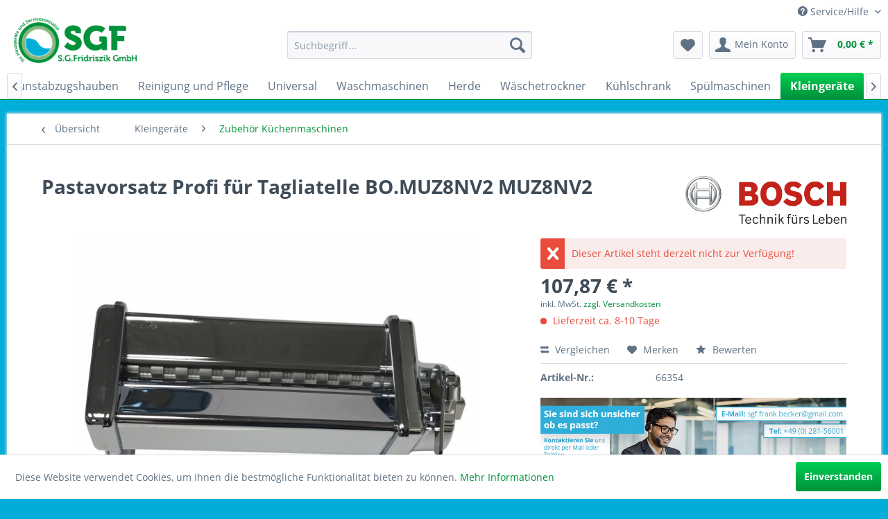

--- FILE ---
content_type: text/html; charset=UTF-8
request_url: https://www.ersatzteilhimmel.de/kleingeraete/zubehoer-kuechenmaschinen/18416/pastavorsatz-profi-fuer-tagliatelle-bo.muz8nv2-muz8nv2
body_size: 13283
content:
<!DOCTYPE html>
<html class="no-js" lang="de" itemscope="itemscope" itemtype="http://schema.org/WebPage">
<head>
<meta charset="utf-8">
<meta name="author" content="" />
<meta name="robots" content="index,follow" />
<meta name="revisit-after" content="15 days" />
<meta name="keywords" content="pastavorsatz profi fuer tagliatelle bo muz8nv2 " />
<meta name="description" content="Vorsatz für Pasta Tagliatelle für die Küchenmaschine passend für Bosch Siemens Constructa" />
<meta property="og:type" content="product" />
<meta property="og:site_name" content="Ersatzteilhimmel" />
<meta property="og:url" content="https://www.ersatzteilhimmel.de/kleingeraete/zubehoer-kuechenmaschinen/18416/pastavorsatz-profi-fuer-tagliatelle-bo.muz8nv2-muz8nv2" />
<meta property="og:title" content="Pastavorsatz Profi für Tagliatelle BO.MUZ8NV2 MUZ8NV2" />
<meta property="og:description" content="von Bosch Nr.: MUZ8NV2 EAN:    Pastavorsatz Tagliatelle MUZ8NV2" />
<meta property="og:image" content="https://www.ersatzteilhimmel.de/media/image/2f/ef/2a/_tmp_66354_0_22092021170903.jpg" />
<meta property="product:brand" content="Bosch" />
<meta property="product:price" content="107,87" />
<meta property="product:product_link" content="https://www.ersatzteilhimmel.de/kleingeraete/zubehoer-kuechenmaschinen/18416/pastavorsatz-profi-fuer-tagliatelle-bo.muz8nv2-muz8nv2" />
<meta name="twitter:card" content="product" />
<meta name="twitter:site" content="Ersatzteilhimmel" />
<meta name="twitter:title" content="Pastavorsatz Profi für Tagliatelle BO.MUZ8NV2 MUZ8NV2" />
<meta name="twitter:description" content="von Bosch Nr.: MUZ8NV2 EAN:    Pastavorsatz Tagliatelle MUZ8NV2" />
<meta name="twitter:image" content="https://www.ersatzteilhimmel.de/media/image/2f/ef/2a/_tmp_66354_0_22092021170903.jpg" />
<meta itemprop="copyrightHolder" content="Ersatzteilhimmel" />
<meta itemprop="copyrightYear" content="2014" />
<meta itemprop="isFamilyFriendly" content="True" />
<meta itemprop="image" content="https://www.ersatzteilhimmel.de/media/image/fa/d4/4f/Logo_Fridriszik_rgb_72dpi_rz.png" />
<meta name="viewport" content="width=device-width, initial-scale=1.0">
<meta name="mobile-web-app-capable" content="yes">
<meta name="apple-mobile-web-app-title" content="Ersatzteilhimmel">
<meta name="apple-mobile-web-app-capable" content="yes">
<meta name="apple-mobile-web-app-status-bar-style" content="default">
<link rel="apple-touch-icon-precomposed" href="/themes/Frontend/Responsive/frontend/_public/src/img/apple-touch-icon-precomposed.png">
<link rel="shortcut icon" href="https://www.ersatzteilhimmel.de/media/image/fa/d4/4f/Logo_Fridriszik_rgb_72dpi_rz.png">
<meta name="msapplication-navbutton-color" content="#00913a" />
<meta name="application-name" content="Ersatzteilhimmel" />
<meta name="msapplication-starturl" content="https://www.ersatzteilhimmel.de/" />
<meta name="msapplication-window" content="width=1024;height=768" />
<meta name="msapplication-TileImage" content="/themes/Frontend/Responsive/frontend/_public/src/img/win-tile-image.png">
<meta name="msapplication-TileColor" content="#00913a">
<meta name="theme-color" content="#00913a" />
<link rel="canonical" href="https://www.ersatzteilhimmel.de/kleingeraete/zubehoer-kuechenmaschinen/18416/pastavorsatz-profi-fuer-tagliatelle-bo.muz8nv2-muz8nv2" />
<title itemprop="name">Pastavorsatz für Tagliatelle für Küchenmaschine passend für Bosch Siemens  | Ersatzteilhimmel</title>
<link href="/web/cache/1715779855_143f18f2fd66493cbd1dd4d38ec81edc.css" media="all" rel="stylesheet" type="text/css" />
<style>
.header-main .logo-main .logo--link {
height: 5rem !important;
margin-top: -20px;
}
@media (max-width: 800px) {
.header-main .logo-main .logo--link {
height: 3rem !important;
margin-top: -5px;
}
}
</style>
<meta name="google-site-verification" content="fzqYyyc0sEHnH05qi3UD2kUOxut2AXi4Rf_k24jkxkA" />
<script>
dataLayer = [{"pageTitle":"Pastavorsatz f\u00fcr Tagliatelle f\u00fcr K\u00fcchenmaschine passend f\u00fcr Bosch Siemens  | Ersatzteilhimmel","pageCategory":"Detail","pageSubCategory":"","pageCategoryID":617,"productCategoryPath":"Kleinger\u00e4te\/Zubeh\u00f6r K\u00fcchenmaschinen","pageSubCategoryID":"","pageCountryCode":"de_DE","pageLanguageCode":"de","pageVersion":1,"pageTestVariation":"1","pageValue":1,"pageAttributes":"1","productID":18416,"productStyleID":"","productEAN":"","productName":"Pastavorsatz Profi f\u00fcr Tagliatelle BO.MUZ8NV2 MUZ8NV2","productPrice":"107.87","productCategory":"Zubeh\u00f6r K\u00fcchenmaschinen","productCurrency":"EUR","productColor":"","productRealColor":"","visitorId":"","visitorLoginState":"Logged Out","visitorType":"NOT LOGGED IN","visitorDemographicInfo":"","visitorSocialConnections":"","visitorLifetimeValue":0,"visitorExistingCustomer":"No","productSku":"66354"}];
var google_tag_params = {ecomm_pagetype:"product",ecomm_pcat:["Zubeh\u00f6r K\u00fcchenmaschinen"],ecomm_prodid:"66354",ecomm_pname:"Pastavorsatz Profi f\u00fcr Tagliatelle BO.MUZ8NV2 MUZ8NV2",ecomm_pvalue:107.87,ecomm_totalvalue:107.87}
dataLayer.push ({
'event':'remarketingTriggered',
'google_tag_params': window.google_tag_params
});
dataLayer.push (
{"ecommerce":{"currencyCode":"EUR","detail":{"products":[{"name":"Pastavorsatz Profi f\u00fcr Tagliatelle BO.MUZ8NV2 MUZ8NV2","id":"66354","price":107.87,"brand":"Bosch","category":"Zubeh\u00f6r K\u00fcchenmaschinen"}]},"impressions":[]}}
);
</script>                <script>(function(w,d,s,l,i){w[l]=w[l]||[];w[l].push({'gtm.start':
new Date().getTime(),event:'gtm.js'});var f=d.getElementsByTagName(s)[0],
j=d.createElement(s),dl=l!='dataLayer'?'&l='+l:'';j.async=true;j.src=
'//www.googletagmanager.com/gtm.js?id='+i+dl;f.parentNode.insertBefore(j,f);
})(window,document,'script','dataLayer','GTM-T3M6VGJJ');</script>
</head>
<body class="is--ctl-detail is--act-index gtm-enhanced-ecommerce-active" >
<noscript>
<iframe src="//www.googletagmanager.com/ns.html?id=GTM-T3M6VGJJ"
height="0"
width="0"
style="display:none;visibility:hidden">
</iframe>
</noscript>
<div class="page-wrap">
<noscript class="noscript-main">
<div class="alert is--warning">
<div class="alert--icon">
<i class="icon--element icon--warning"></i>
</div>
<div class="alert--content">
Um Ersatzteilhimmel in vollem Umfang nutzen zu k&ouml;nnen, empfehlen wir Ihnen Javascript in Ihrem Browser zu aktiveren.
</div>
</div>
</noscript>
<header class="header-main">
<div class="top-bar">
<div class="container block-group">
<nav class="top-bar--navigation block" role="menubar">

    



    

<div class="navigation--entry entry--compare is--hidden" role="menuitem" aria-haspopup="true" data-drop-down-menu="true">
    

</div>
<div class="navigation--entry entry--service has--drop-down" role="menuitem" aria-haspopup="true" data-drop-down-menu="true">
<i class="icon--service"></i> Service/Hilfe
<ul class="service--list is--rounded" role="menu">
<li class="service--entry" role="menuitem">
<a class="service--link" href="https://www.ersatzteilhimmel.de/versand-und-zahlungsbedingungen" title="Versand und Zahlungsbedingungen" >
Versand und Zahlungsbedingungen
</a>
</li>
<li class="service--entry" role="menuitem">
<a class="service--link" href="https://www.ersatzteilhimmel.de/widerrufsrecht" title="Widerrufsrecht" >
Widerrufsrecht
</a>
</li>
<li class="service--entry" role="menuitem">
<a class="service--link" href="https://www.ersatzteilhimmel.de/datenschutz" title="Datenschutz" >
Datenschutz
</a>
</li>
<li class="service--entry" role="menuitem">
<a class="service--link" href="https://www.ersatzteilhimmel.de/agb" title="AGB" >
AGB
</a>
</li>
<li class="service--entry" role="menuitem">
<a class="service--link" href="https://www.ersatzteilhimmel.de/impressum" title="Impressum" >
Impressum
</a>
</li>
</ul>
</div>
</nav>
</div>
</div>
<div class="container header--navigation">
<div class="logo-main block-group" role="banner">
<div class="logo--shop block">
<a class="logo--link" href="https://www.ersatzteilhimmel.de/" title="Ersatzteilhimmel - zur Startseite wechseln">
<picture>
<source srcset="https://www.ersatzteilhimmel.de/media/image/fa/d4/4f/Logo_Fridriszik_rgb_72dpi_rz.png" media="(min-width: 78.75em)">
<source srcset="https://www.ersatzteilhimmel.de/media/image/fa/d4/4f/Logo_Fridriszik_rgb_72dpi_rz.png" media="(min-width: 64em)">
<source srcset="https://www.ersatzteilhimmel.de/media/image/fa/d4/4f/Logo_Fridriszik_rgb_72dpi_rz.png" media="(min-width: 48em)">
<img srcset="https://www.ersatzteilhimmel.de/media/image/fa/d4/4f/Logo_Fridriszik_rgb_72dpi_rz.png" alt="Ersatzteilhimmel - zur Startseite wechseln" />
</picture>
</a>
</div>
</div>
<nav class="shop--navigation block-group">
<ul class="navigation--list block-group" role="menubar">
<li class="navigation--entry entry--menu-left" role="menuitem">
<a class="entry--link entry--trigger btn is--icon-left" href="#offcanvas--left" data-offcanvas="true" data-offCanvasSelector=".sidebar-main">
<i class="icon--menu"></i> Menü
</a>
</li>
<li class="navigation--entry entry--search" role="menuitem" data-search="true" aria-haspopup="true" data-minLength="3">
<a class="btn entry--link entry--trigger" href="#show-hide--search" title="Suche anzeigen / schließen">
<i class="icon--search"></i>
<span class="search--display">Suchen</span>
</a>
<form action="/search" method="get" class="main-search--form">
<input type="search" name="sSearch" class="main-search--field" autocomplete="off" autocapitalize="off" placeholder="Suchbegriff..." maxlength="30"  />
<button type="submit" class="main-search--button">
<i class="icon--search"></i>
<span class="main-search--text">Suchen</span>
</button>
<div class="form--ajax-loader">&nbsp;</div>
</form>
<div class="main-search--results"></div>
</li>

    <li class="navigation--entry entry--notepad" role="menuitem">
        
        <a href="https://www.ersatzteilhimmel.de/note" title="Merkzettel" class="btn">
            <i class="icon--heart"></i>
                    </a>
    </li>




    <li class="navigation--entry entry--account with-slt"
        role="menuitem"
        data-offcanvas="true"
        data-offCanvasSelector=".account--dropdown-navigation">
        
            <a href="https://www.ersatzteilhimmel.de/account"
               title="Mein Konto"
               class="btn is--icon-left entry--link account--link">
                <i class="icon--account"></i>
                                    <span class="account--display">
                        Mein Konto
                    </span>
                            </a>
        

                    
                <div class="account--dropdown-navigation">

                    
                        <div class="navigation--smartphone">
                            <div class="entry--close-off-canvas">
                                <a href="#close-account-menu"
                                   class="account--close-off-canvas"
                                   title="Menü schließen">
                                    Menü schließen <i class="icon--arrow-right"></i>
                                </a>
                            </div>
                        </div>
                    

                    
                            <div class="account--menu is--rounded is--personalized">
        
                            
                
                                            <span class="navigation--headline">
                            Mein Konto
                        </span>
                                    

                
                <div class="account--menu-container">

                    
                        
                        <ul class="sidebar--navigation navigation--list is--level0 show--active-items">
                            
                                
                                
                                    
                                                                                    <li class="navigation--entry">
                                                <span class="navigation--signin">
                                                    <a href="https://www.ersatzteilhimmel.de/account#hide-registration"
                                                       class="blocked--link btn is--primary navigation--signin-btn"
                                                       data-collapseTarget="#registration"
                                                       data-action="close">
                                                        Anmelden
                                                    </a>
                                                    <span class="navigation--register">
                                                        oder
                                                        <a href="https://www.ersatzteilhimmel.de/account#show-registration"
                                                           class="blocked--link"
                                                           data-collapseTarget="#registration"
                                                           data-action="open">
                                                            registrieren
                                                        </a>
                                                    </span>
                                                </span>
                                            </li>
                                                                            

                                    
                                        <li class="navigation--entry">
                                            <a href="https://www.ersatzteilhimmel.de/account" title="Übersicht" class="navigation--link">
                                                Übersicht
                                            </a>
                                        </li>
                                    
                                

                                
                                
                                    <li class="navigation--entry">
                                        <a href="https://www.ersatzteilhimmel.de/account/profile" title="Persönliche Daten" class="navigation--link" rel="nofollow">
                                            Persönliche Daten
                                        </a>
                                    </li>
                                

                                
                                
                                                                            
                                            <li class="navigation--entry">
                                                <a href="https://www.ersatzteilhimmel.de/address/index/sidebar/" title="Adressen" class="navigation--link" rel="nofollow">
                                                    Adressen
                                                </a>
                                            </li>
                                        
                                                                    

                                
                                
                                    <li class="navigation--entry">
                                        <a href="https://www.ersatzteilhimmel.de/account/payment" title="Zahlungsarten" class="navigation--link" rel="nofollow">
                                            Zahlungsarten
                                        </a>
                                    </li>
                                

                                
                                
                                    <li class="navigation--entry">
                                        <a href="https://www.ersatzteilhimmel.de/account/orders" title="Bestellungen" class="navigation--link" rel="nofollow">
                                            Bestellungen
                                        </a>
                                    </li>
                                

                                
                                
                                                                            <li class="navigation--entry">
                                            <a href="https://www.ersatzteilhimmel.de/account/downloads" title="Sofortdownloads" class="navigation--link" rel="nofollow">
                                                Sofortdownloads
                                            </a>
                                        </li>
                                                                    

                                
                                
                                    <li class="navigation--entry">
                                        <a href="https://www.ersatzteilhimmel.de/note" title="Merkzettel" class="navigation--link" rel="nofollow">
                                            Merkzettel
                                        </a>
                                    </li>
                                

                                
                                
                                                                    

                                
                                
                                                                    
                            
                        </ul>
                    
                </div>
                    
    </div>
                    
                </div>
            
            </li>




    <li class="navigation--entry entry--cart" role="menuitem">
        
        <a class="btn is--icon-left cart--link" href="https://www.ersatzteilhimmel.de/checkout/cart" title="Warenkorb">
            <span class="cart--display">
                                    Warenkorb
                            </span>

            <span class="badge is--primary is--minimal cart--quantity is--hidden">0</span>

            <i class="icon--basket"></i>

            <span class="cart--amount">
                0,00&nbsp;&euro; *
            </span>
        </a>
        <div class="ajax-loader">&nbsp;</div>
    </li>



</ul>
</nav>
<div class="container--ajax-cart" data-collapse-cart="true" data-displayMode="offcanvas"></div>
</div>
</header>
<nav class="navigation-main">
<div class="container" data-menu-scroller="true" data-listSelector=".navigation--list.container" data-viewPortSelector=".navigation--list-wrapper">
<div class="navigation--list-wrapper">
<ul class="navigation--list container" role="menubar" itemscope="itemscope" itemtype="http://schema.org/SiteNavigationElement">
<li class="navigation--entry is--home" role="menuitem"><a class="navigation--link is--first" href="https://www.ersatzteilhimmel.de/" title="Home" itemprop="url"><span itemprop="name">Home</span></a></li><li class="navigation--entry" role="menuitem"><a class="navigation--link" href="https://www.ersatzteilhimmel.de/ceranfelderinduktionskochfelder/" title="Ceranfelder/Induktionskochfelder" itemprop="url"><span itemprop="name">Ceranfelder/Induktionskochfelder</span></a></li><li class="navigation--entry" role="menuitem"><a class="navigation--link" href="https://www.ersatzteilhimmel.de/dunstabzugshauben/" title="Dunstabzugshauben" itemprop="url"><span itemprop="name">Dunstabzugshauben</span></a></li><li class="navigation--entry" role="menuitem"><a class="navigation--link" href="https://www.ersatzteilhimmel.de/reinigung-und-pflege/" title="Reinigung und Pflege" itemprop="url"><span itemprop="name">Reinigung und Pflege</span></a></li><li class="navigation--entry" role="menuitem"><a class="navigation--link" href="https://www.ersatzteilhimmel.de/cat/index/sCategory/413" title="Universal" itemprop="url"><span itemprop="name">Universal</span></a></li><li class="navigation--entry" role="menuitem"><a class="navigation--link" href="https://www.ersatzteilhimmel.de/waschmaschinen/" title="Waschmaschinen" itemprop="url"><span itemprop="name">Waschmaschinen</span></a></li><li class="navigation--entry" role="menuitem"><a class="navigation--link" href="https://www.ersatzteilhimmel.de/herde/" title="Herde" itemprop="url"><span itemprop="name">Herde</span></a></li><li class="navigation--entry" role="menuitem"><a class="navigation--link" href="https://www.ersatzteilhimmel.de/waeschetrockner/" title="Wäschetrockner" itemprop="url"><span itemprop="name">Wäschetrockner</span></a></li><li class="navigation--entry" role="menuitem"><a class="navigation--link" href="https://www.ersatzteilhimmel.de/kuehlschrank/" title="Kühlschrank" itemprop="url"><span itemprop="name">Kühlschrank</span></a></li><li class="navigation--entry" role="menuitem"><a class="navigation--link" href="https://www.ersatzteilhimmel.de/spuelmaschinen/" title="Spülmaschinen" itemprop="url"><span itemprop="name">Spülmaschinen</span></a></li><li class="navigation--entry is--active" role="menuitem"><a class="navigation--link is--active" href="https://www.ersatzteilhimmel.de/kleingeraete/" title="Kleingeräte" itemprop="url"><span itemprop="name">Kleingeräte</span></a></li><li class="navigation--entry" role="menuitem"><a class="navigation--link" href="https://www.ersatzteilhimmel.de/sale/" title="Sale" itemprop="url"><span itemprop="name">Sale</span></a></li><li class="navigation--entry" role="menuitem"><a class="navigation--link" href="https://www.ersatzteilhimmel.de/marken/" title="Marken " itemprop="url"><span itemprop="name">Marken </span></a></li>            </ul>
</div>
</div>
</nav>
<section class="content-main container block-group">
<nav class="content--breadcrumb block">
<a class="breadcrumb--button breadcrumb--link" href="https://www.ersatzteilhimmel.de/kleingeraete/zubehoer-kuechenmaschinen/" title="Übersicht">
<i class="icon--arrow-left"></i>
<span class="breadcrumb--title">Übersicht</span>
</a>
<ul class="breadcrumb--list" role="menu" itemscope itemtype="http://schema.org/BreadcrumbList">
<li class="breadcrumb--entry" itemprop="itemListElement" itemscope itemtype="http://schema.org/ListItem">
<a class="breadcrumb--link" href="https://www.ersatzteilhimmel.de/kleingeraete/" title="Kleingeräte" itemprop="item">
<link itemprop="url" href="https://www.ersatzteilhimmel.de/kleingeraete/" />
<span class="breadcrumb--title" itemprop="name">Kleingeräte</span>
</a>
<meta itemprop="position" content="0" />
</li>
<li class="breadcrumb--separator">
<i class="icon--arrow-right"></i>
</li>
<li class="breadcrumb--entry is--active" itemprop="itemListElement" itemscope itemtype="http://schema.org/ListItem">
<a class="breadcrumb--link" href="https://www.ersatzteilhimmel.de/kleingeraete/zubehoer-kuechenmaschinen/" title="Zubehör Küchenmaschinen" itemprop="item">
<link itemprop="url" href="https://www.ersatzteilhimmel.de/kleingeraete/zubehoer-kuechenmaschinen/" />
<span class="breadcrumb--title" itemprop="name">Zubehör Küchenmaschinen</span>
</a>
<meta itemprop="position" content="1" />
</li>
</ul>
</nav>
<nav class="product--navigation">
<a href="#" class="navigation--link link--prev">
<div class="link--prev-button">
<span class="link--prev-inner">Zurück</span>
</div>
<div class="image--wrapper">
<div class="image--container"></div>
</div>
</a>
<a href="#" class="navigation--link link--next">
<div class="link--next-button">
<span class="link--next-inner">Vor</span>
</div>
<div class="image--wrapper">
<div class="image--container"></div>
</div>
</a>
</nav>
<div class="content-main--inner">
<aside class="sidebar-main off-canvas">
<div class="navigation--smartphone">
<ul class="navigation--list ">
<li class="navigation--entry entry--close-off-canvas">
<a href="#close-categories-menu" title="Menü schließen" class="navigation--link">
Menü schließen <i class="icon--arrow-right"></i>
</a>
</li>
</ul>
<div class="mobile--switches">

    



    

</div>
</div>
<div class="sidebar--categories-wrapper"
data-subcategory-nav="true"
data-mainCategoryId="3"
data-categoryId="617"
data-fetchUrl="/widgets/listing/getCategory/categoryId/617">
<div class="categories--headline navigation--headline">
Kategorien
</div>
<div class="sidebar--categories-navigation">
<ul class="sidebar--navigation categories--navigation navigation--list is--drop-down is--level0 is--rounded" role="menu">
<li class="navigation--entry has--sub-children" role="menuitem">
<a class="navigation--link link--go-forward"
href="https://www.ersatzteilhimmel.de/ceranfelderinduktionskochfelder/"
data-categoryId="739"
data-fetchUrl="/widgets/listing/getCategory/categoryId/739"
title="Ceranfelder/Induktionskochfelder"
>
Ceranfelder/Induktionskochfelder
<span class="is--icon-right">
<i class="icon--arrow-right"></i>
</span>
</a>
</li>
<li class="navigation--entry has--sub-children" role="menuitem">
<a class="navigation--link link--go-forward"
href="https://www.ersatzteilhimmel.de/dunstabzugshauben/"
data-categoryId="398"
data-fetchUrl="/widgets/listing/getCategory/categoryId/398"
title="Dunstabzugshauben"
>
Dunstabzugshauben
<span class="is--icon-right">
<i class="icon--arrow-right"></i>
</span>
</a>
</li>
<li class="navigation--entry has--sub-children" role="menuitem">
<a class="navigation--link link--go-forward"
href="https://www.ersatzteilhimmel.de/reinigung-und-pflege/"
data-categoryId="705"
data-fetchUrl="/widgets/listing/getCategory/categoryId/705"
title="Reinigung und Pflege"
>
Reinigung und Pflege
<span class="is--icon-right">
<i class="icon--arrow-right"></i>
</span>
</a>
</li>
<li class="navigation--entry has--sub-children" role="menuitem">
<a class="navigation--link link--go-forward"
href="https://www.ersatzteilhimmel.de/cat/index/sCategory/413"
data-categoryId="413"
data-fetchUrl="/widgets/listing/getCategory/categoryId/413"
title="Universal"
>
Universal
<span class="is--icon-right">
<i class="icon--arrow-right"></i>
</span>
</a>
</li>
<li class="navigation--entry has--sub-children" role="menuitem">
<a class="navigation--link link--go-forward"
href="https://www.ersatzteilhimmel.de/waschmaschinen/"
data-categoryId="694"
data-fetchUrl="/widgets/listing/getCategory/categoryId/694"
title="Waschmaschinen"
>
Waschmaschinen
<span class="is--icon-right">
<i class="icon--arrow-right"></i>
</span>
</a>
</li>
<li class="navigation--entry has--sub-children" role="menuitem">
<a class="navigation--link link--go-forward"
href="https://www.ersatzteilhimmel.de/herde/"
data-categoryId="669"
data-fetchUrl="/widgets/listing/getCategory/categoryId/669"
title="Herde"
>
Herde
<span class="is--icon-right">
<i class="icon--arrow-right"></i>
</span>
</a>
</li>
<li class="navigation--entry has--sub-children" role="menuitem">
<a class="navigation--link link--go-forward"
href="https://www.ersatzteilhimmel.de/waeschetrockner/"
data-categoryId="434"
data-fetchUrl="/widgets/listing/getCategory/categoryId/434"
title="Wäschetrockner"
>
Wäschetrockner
<span class="is--icon-right">
<i class="icon--arrow-right"></i>
</span>
</a>
</li>
<li class="navigation--entry has--sub-children" role="menuitem">
<a class="navigation--link link--go-forward"
href="https://www.ersatzteilhimmel.de/kuehlschrank/"
data-categoryId="666"
data-fetchUrl="/widgets/listing/getCategory/categoryId/666"
title="Kühlschrank"
>
Kühlschrank
<span class="is--icon-right">
<i class="icon--arrow-right"></i>
</span>
</a>
</li>
<li class="navigation--entry has--sub-children" role="menuitem">
<a class="navigation--link link--go-forward"
href="https://www.ersatzteilhimmel.de/spuelmaschinen/"
data-categoryId="696"
data-fetchUrl="/widgets/listing/getCategory/categoryId/696"
title="Spülmaschinen"
>
Spülmaschinen
<span class="is--icon-right">
<i class="icon--arrow-right"></i>
</span>
</a>
</li>
<li class="navigation--entry is--active has--sub-categories has--sub-children" role="menuitem">
<a class="navigation--link is--active has--sub-categories link--go-forward"
href="https://www.ersatzteilhimmel.de/kleingeraete/"
data-categoryId="716"
data-fetchUrl="/widgets/listing/getCategory/categoryId/716"
title="Kleingeräte"
>
Kleingeräte
<span class="is--icon-right">
<i class="icon--arrow-right"></i>
</span>
</a>
<ul class="sidebar--navigation categories--navigation navigation--list is--level1 is--rounded" role="menu">
<li class="navigation--entry" role="menuitem">
<a class="navigation--link"
href="https://www.ersatzteilhimmel.de/kleingeraete/akku/"
data-categoryId="765"
data-fetchUrl="/widgets/listing/getCategory/categoryId/765"
title="Akku"
>
Akku
</a>
</li>
<li class="navigation--entry" role="menuitem">
<a class="navigation--link"
href="https://www.ersatzteilhimmel.de/kleingeraete/armaturen-und-spuelenzubehoer/"
data-categoryId="650"
data-fetchUrl="/widgets/listing/getCategory/categoryId/650"
title="Armaturen und Spülenzubehör"
>
Armaturen und Spülenzubehör
</a>
</li>
<li class="navigation--entry" role="menuitem">
<a class="navigation--link"
href="https://www.ersatzteilhimmel.de/kleingeraete/behaelter/"
data-categoryId="776"
data-fetchUrl="/widgets/listing/getCategory/categoryId/776"
title="Behälter"
>
Behälter
</a>
</li>
<li class="navigation--entry" role="menuitem">
<a class="navigation--link"
href="https://www.ersatzteilhimmel.de/kleingeraete/blende-durchlauferhitzer/"
data-categoryId="778"
data-fetchUrl="/widgets/listing/getCategory/categoryId/778"
title="Blende Durchlauferhitzer"
>
Blende Durchlauferhitzer
</a>
</li>
<li class="navigation--entry" role="menuitem">
<a class="navigation--link"
href="https://www.ersatzteilhimmel.de/kleingeraete/buegelsysteme/"
data-categoryId="507"
data-fetchUrl="/widgets/listing/getCategory/categoryId/507"
title="Bügelsysteme"
>
Bügelsysteme
</a>
</li>
<li class="navigation--entry" role="menuitem">
<a class="navigation--link"
href="https://www.ersatzteilhimmel.de/kleingeraete/brueheinheit/"
data-categoryId="657"
data-fetchUrl="/widgets/listing/getCategory/categoryId/657"
title="Brüheinheit"
>
Brüheinheit
</a>
</li>
<li class="navigation--entry" role="menuitem">
<a class="navigation--link"
href="https://www.ersatzteilhimmel.de/kleingeraete/buegeleisen/"
data-categoryId="549"
data-fetchUrl="/widgets/listing/getCategory/categoryId/549"
title="Bügeleisen"
>
Bügeleisen
</a>
</li>
<li class="navigation--entry" role="menuitem">
<a class="navigation--link"
href="https://www.ersatzteilhimmel.de/kleingeraete/bodenduese/"
data-categoryId="717"
data-fetchUrl="/widgets/listing/getCategory/categoryId/717"
title="Bodendüse"
>
Bodendüse
</a>
</li>
<li class="navigation--entry" role="menuitem">
<a class="navigation--link"
href="https://www.ersatzteilhimmel.de/kleingeraete/dichtung-kleingeraet/"
data-categoryId="783"
data-fetchUrl="/widgets/listing/getCategory/categoryId/783"
title="Dichtung Kleingerät"
>
Dichtung Kleingerät
</a>
</li>
<li class="navigation--entry" role="menuitem">
<a class="navigation--link"
href="https://www.ersatzteilhimmel.de/kleingeraete/deckel/"
data-categoryId="782"
data-fetchUrl="/widgets/listing/getCategory/categoryId/782"
title="Deckel"
>
Deckel
</a>
</li>
<li class="navigation--entry" role="menuitem">
<a class="navigation--link"
href="https://www.ersatzteilhimmel.de/kleingeraete/durchflussmengenzaehler-kleingeraete/"
data-categoryId="789"
data-fetchUrl="/widgets/listing/getCategory/categoryId/789"
title="Durchflussmengenzähler Kleingeräte"
>
Durchflussmengenzähler Kleingeräte
</a>
</li>
<li class="navigation--entry" role="menuitem">
<a class="navigation--link"
href="https://www.ersatzteilhimmel.de/kleingeraete/elektronik-und-module-kleingeraete/"
data-categoryId="772"
data-fetchUrl="/widgets/listing/getCategory/categoryId/772"
title="Elektronik und Module Kleingeräte"
>
Elektronik und Module Kleingeräte
</a>
</li>
<li class="navigation--entry" role="menuitem">
<a class="navigation--link"
href="https://www.ersatzteilhimmel.de/kleingeraete/elektronik-und-module-nachtspeicher/"
data-categoryId="794"
data-fetchUrl="/widgets/listing/getCategory/categoryId/794"
title="Elektronik und Module Nachtspeicher "
>
Elektronik und Module Nachtspeicher
</a>
</li>
<li class="navigation--entry" role="menuitem">
<a class="navigation--link"
href="https://www.ersatzteilhimmel.de/kleingeraete/elektronik-und-module-sauna/"
data-categoryId="795"
data-fetchUrl="/widgets/listing/getCategory/categoryId/795"
title="Elektronik und Module Sauna"
>
Elektronik und Module Sauna
</a>
</li>
<li class="navigation--entry" role="menuitem">
<a class="navigation--link"
href="https://www.ersatzteilhimmel.de/kleingeraete/elektronik-und-module-waermeschublade/"
data-categoryId="796"
data-fetchUrl="/widgets/listing/getCategory/categoryId/796"
title="Elektronik und Module Wärmeschublade"
>
Elektronik und Module Wärmeschublade
</a>
</li>
<li class="navigation--entry" role="menuitem">
<a class="navigation--link"
href="https://www.ersatzteilhimmel.de/kleingeraete/elektronikbauteile/"
data-categoryId="620"
data-fetchUrl="/widgets/listing/getCategory/categoryId/620"
title="Elektronikbauteile"
>
Elektronikbauteile
</a>
</li>
<li class="navigation--entry" role="menuitem">
<a class="navigation--link"
href="https://www.ersatzteilhimmel.de/kleingeraete/fernbedienung/"
data-categoryId="797"
data-fetchUrl="/widgets/listing/getCategory/categoryId/797"
title="Fernbedienung"
>
Fernbedienung
</a>
</li>
<li class="navigation--entry" role="menuitem">
<a class="navigation--link"
href="https://www.ersatzteilhimmel.de/kleingeraete/filter-kleingeraete-und-staubsauger/"
data-categoryId="790"
data-fetchUrl="/widgets/listing/getCategory/categoryId/790"
title="Filter Kleingeräte und Staubsauger "
>
Filter Kleingeräte und Staubsauger
</a>
</li>
<li class="navigation--entry" role="menuitem">
<a class="navigation--link"
href="https://www.ersatzteilhimmel.de/kleingeraete/filter-klimaanlage/"
data-categoryId="791"
data-fetchUrl="/widgets/listing/getCategory/categoryId/791"
title="Filter Klimaanlage"
>
Filter Klimaanlage
</a>
</li>
<li class="navigation--entry" role="menuitem">
<a class="navigation--link"
href="https://www.ersatzteilhimmel.de/kleingeraete/fuss-kleingeraete/"
data-categoryId="792"
data-fetchUrl="/widgets/listing/getCategory/categoryId/792"
title="Fuss Kleingeräte"
>
Fuss Kleingeräte
</a>
</li>
<li class="navigation--entry" role="menuitem">
<a class="navigation--link"
href="https://www.ersatzteilhimmel.de/kleingeraete/glasteller-glaskannen/"
data-categoryId="560"
data-fetchUrl="/widgets/listing/getCategory/categoryId/560"
title="Glasteller Glaskannen"
>
Glasteller Glaskannen
</a>
</li>
<li class="navigation--entry" role="menuitem">
<a class="navigation--link"
href="https://www.ersatzteilhimmel.de/kleingeraete/geraeteanschluss-staubsauger/"
data-categoryId="572"
data-fetchUrl="/widgets/listing/getCategory/categoryId/572"
title="Geräteanschluss Staubsauger"
>
Geräteanschluss Staubsauger
</a>
</li>
<li class="navigation--entry" role="menuitem">
<a class="navigation--link"
href="https://www.ersatzteilhimmel.de/kleingeraete/heizpatrone/"
data-categoryId="622"
data-fetchUrl="/widgets/listing/getCategory/categoryId/622"
title="Heizpatrone"
>
Heizpatrone
</a>
</li>
<li class="navigation--entry" role="menuitem">
<a class="navigation--link"
href="https://www.ersatzteilhimmel.de/kleingeraete/heizung-nachtstromspeicher/"
data-categoryId="512"
data-fetchUrl="/widgets/listing/getCategory/categoryId/512"
title="Heizung Nachtstromspeicher"
>
Heizung Nachtstromspeicher
</a>
</li>
<li class="navigation--entry" role="menuitem">
<a class="navigation--link"
href="https://www.ersatzteilhimmel.de/kleingeraete/handgriff-f-staubsauger/"
data-categoryId="573"
data-fetchUrl="/widgets/listing/getCategory/categoryId/573"
title="Handgriff f Staubsauger"
>
Handgriff f Staubsauger
</a>
</li>
<li class="navigation--entry" role="menuitem">
<a class="navigation--link"
href="https://www.ersatzteilhimmel.de/kleingeraete/heizung-kaffeemaschine/"
data-categoryId="629"
data-fetchUrl="/widgets/listing/getCategory/categoryId/629"
title="Heizung Kaffeemaschine"
>
Heizung Kaffeemaschine
</a>
</li>
<li class="navigation--entry" role="menuitem">
<a class="navigation--link"
href="https://www.ersatzteilhimmel.de/kleingeraete/innenausstattung-mikrowelle/"
data-categoryId="499"
data-fetchUrl="/widgets/listing/getCategory/categoryId/499"
title="Innenausstattung Mikrowelle"
>
Innenausstattung Mikrowelle
</a>
</li>
<li class="navigation--entry" role="menuitem">
<a class="navigation--link"
href="https://www.ersatzteilhimmel.de/kleingeraete/kabelrolle/"
data-categoryId="540"
data-fetchUrl="/widgets/listing/getCategory/categoryId/540"
title="Kabelrolle"
>
Kabelrolle
</a>
</li>
<li class="navigation--entry" role="menuitem">
<a class="navigation--link"
href="https://www.ersatzteilhimmel.de/kleingeraete/kaffeeautomat/"
data-categoryId="534"
data-fetchUrl="/widgets/listing/getCategory/categoryId/534"
title="Kaffeeautomat"
>
Kaffeeautomat
</a>
</li>
<li class="navigation--entry" role="menuitem">
<a class="navigation--link"
href="https://www.ersatzteilhimmel.de/kleingeraete/kleingeraete/"
data-categoryId="430"
data-fetchUrl="/widgets/listing/getCategory/categoryId/430"
title="Kleingeraete"
>
Kleingeraete
</a>
</li>
<li class="navigation--entry" role="menuitem">
<a class="navigation--link"
href="https://www.ersatzteilhimmel.de/kleingeraete/klimageraet/"
data-categoryId="600"
data-fetchUrl="/widgets/listing/getCategory/categoryId/600"
title="Klimagerät"
>
Klimagerät
</a>
</li>
<li class="navigation--entry" role="menuitem">
<a class="navigation--link"
href="https://www.ersatzteilhimmel.de/kleingeraete/knebel-tasten-kleingeraete/"
data-categoryId="893"
data-fetchUrl="/widgets/listing/getCategory/categoryId/893"
title="Knebel / Tasten Kleingeräte"
>
Knebel / Tasten Kleingeräte
</a>
</li>
<li class="navigation--entry" role="menuitem">
<a class="navigation--link"
href="https://www.ersatzteilhimmel.de/kleingeraete/laderegler/"
data-categoryId="649"
data-fetchUrl="/widgets/listing/getCategory/categoryId/649"
title="Laderegler"
>
Laderegler
</a>
</li>
<li class="navigation--entry" role="menuitem">
<a class="navigation--link"
href="https://www.ersatzteilhimmel.de/kleingeraete/motor-staubsauger/"
data-categoryId="628"
data-fetchUrl="/widgets/listing/getCategory/categoryId/628"
title="Motor Staubsauger"
>
Motor Staubsauger
</a>
</li>
<li class="navigation--entry" role="menuitem">
<a class="navigation--link"
href="https://www.ersatzteilhimmel.de/kleingeraete/motorteile/"
data-categoryId="645"
data-fetchUrl="/widgets/listing/getCategory/categoryId/645"
title="Motorteile"
>
Motorteile
</a>
</li>
<li class="navigation--entry" role="menuitem">
<a class="navigation--link"
href="https://www.ersatzteilhimmel.de/kleingeraete/messerschaerfer/"
data-categoryId="377"
data-fetchUrl="/widgets/listing/getCategory/categoryId/377"
title="Messerschärfer"
>
Messerschärfer
</a>
</li>
<li class="navigation--entry" role="menuitem">
<a class="navigation--link"
href="https://www.ersatzteilhimmel.de/kleingeraete/motor-kleingeraet/"
data-categoryId="641"
data-fetchUrl="/widgets/listing/getCategory/categoryId/641"
title="Motor Kleingerät"
>
Motor Kleingerät
</a>
</li>
<li class="navigation--entry" role="menuitem">
<a class="navigation--link"
href="https://www.ersatzteilhimmel.de/kleingeraete/messer/"
data-categoryId="658"
data-fetchUrl="/widgets/listing/getCategory/categoryId/658"
title="Messer"
>
Messer
</a>
</li>
<li class="navigation--entry" role="menuitem">
<a class="navigation--link"
href="https://www.ersatzteilhimmel.de/kleingeraete/magnetron/"
data-categoryId="635"
data-fetchUrl="/widgets/listing/getCategory/categoryId/635"
title="Magnetron"
>
Magnetron
</a>
</li>
<li class="navigation--entry" role="menuitem">
<a class="navigation--link"
href="https://www.ersatzteilhimmel.de/kleingeraete/motor-mikrowelle/"
data-categoryId="604"
data-fetchUrl="/widgets/listing/getCategory/categoryId/604"
title="Motor Mikrowelle"
>
Motor Mikrowelle
</a>
</li>
<li class="navigation--entry" role="menuitem">
<a class="navigation--link"
href="https://www.ersatzteilhimmel.de/kleingeraete/microwelle/"
data-categoryId="524"
data-fetchUrl="/widgets/listing/getCategory/categoryId/524"
title="Microwelle"
>
Microwelle
</a>
</li>
<li class="navigation--entry" role="menuitem">
<a class="navigation--link"
href="https://www.ersatzteilhimmel.de/kleingeraete/tuergriff-mikrowelle/"
data-categoryId="643"
data-fetchUrl="/widgets/listing/getCategory/categoryId/643"
title="Türgriff Mikrowelle"
>
Türgriff Mikrowelle
</a>
</li>
<li class="navigation--entry" role="menuitem">
<a class="navigation--link"
href="https://www.ersatzteilhimmel.de/kleingeraete/magnetton/"
data-categoryId="644"
data-fetchUrl="/widgets/listing/getCategory/categoryId/644"
title="Magnetton"
>
Magnetton
</a>
</li>
<li class="navigation--entry" role="menuitem">
<a class="navigation--link"
href="https://www.ersatzteilhimmel.de/kleingeraete/poti/"
data-categoryId="530"
data-fetchUrl="/widgets/listing/getCategory/categoryId/530"
title="Poti"
>
Poti
</a>
</li>
<li class="navigation--entry" role="menuitem">
<a class="navigation--link"
href="https://www.ersatzteilhimmel.de/kleingeraete/quirle-knethaken-u-co/"
data-categoryId="522"
data-fetchUrl="/widgets/listing/getCategory/categoryId/522"
title="Quirle Knethaken u Co"
>
Quirle Knethaken u Co
</a>
</li>
<li class="navigation--entry" role="menuitem">
<a class="navigation--link"
href="https://www.ersatzteilhimmel.de/kleingeraete/siebkoerbchen/"
data-categoryId="489"
data-fetchUrl="/widgets/listing/getCategory/categoryId/489"
title="Siebkörbchen"
>
Siebkörbchen
</a>
</li>
<li class="navigation--entry" role="menuitem">
<a class="navigation--link"
href="https://www.ersatzteilhimmel.de/kleingeraete/spule/"
data-categoryId="599"
data-fetchUrl="/widgets/listing/getCategory/categoryId/599"
title="Spule"
>
Spule
</a>
</li>
<li class="navigation--entry" role="menuitem">
<a class="navigation--link"
href="https://www.ersatzteilhimmel.de/kleingeraete/staubsaugerschlauch/"
data-categoryId="613"
data-fetchUrl="/widgets/listing/getCategory/categoryId/613"
title="Staubsaugerschlauch"
>
Staubsaugerschlauch
</a>
</li>
<li class="navigation--entry" role="menuitem">
<a class="navigation--link"
href="https://www.ersatzteilhimmel.de/kleingeraete/staubsaugerzubehoer/"
data-categoryId="546"
data-fetchUrl="/widgets/listing/getCategory/categoryId/546"
title="Staubsaugerzubehör"
>
Staubsaugerzubehör
</a>
</li>
<li class="navigation--entry" role="menuitem">
<a class="navigation--link"
href="https://www.ersatzteilhimmel.de/kleingeraete/saugschlauch/"
data-categoryId="511"
data-fetchUrl="/widgets/listing/getCategory/categoryId/511"
title="Saugschlauch"
>
Saugschlauch
</a>
</li>
<li class="navigation--entry" role="menuitem">
<a class="navigation--link"
href="https://www.ersatzteilhimmel.de/kleingeraete/staubsaugerrohr/"
data-categoryId="472"
data-fetchUrl="/widgets/listing/getCategory/categoryId/472"
title="Staubsaugerrohr"
>
Staubsaugerrohr
</a>
</li>
<li class="navigation--entry" role="menuitem">
<a class="navigation--link"
href="https://www.ersatzteilhimmel.de/kleingeraete/staubbeutel/"
data-categoryId="487"
data-fetchUrl="/widgets/listing/getCategory/categoryId/487"
title="Staubbeutel"
>
Staubbeutel
</a>
</li>
<li class="navigation--entry" role="menuitem">
<a class="navigation--link"
href="https://www.ersatzteilhimmel.de/kleingeraete/toepfe-und-pfannen/"
data-categoryId="828"
data-fetchUrl="/widgets/listing/getCategory/categoryId/828"
title="Töpfe und Pfannen"
>
Töpfe und Pfannen
</a>
</li>
<li class="navigation--entry" role="menuitem">
<a class="navigation--link"
href="https://www.ersatzteilhimmel.de/kleingeraete/trafo/"
data-categoryId="568"
data-fetchUrl="/widgets/listing/getCategory/categoryId/568"
title="Trafo"
>
Trafo
</a>
</li>
<li class="navigation--entry" role="menuitem">
<a class="navigation--link"
href="https://www.ersatzteilhimmel.de/kleingeraete/tepan-yaki/"
data-categoryId="532"
data-fetchUrl="/widgets/listing/getCategory/categoryId/532"
title="Tepan Yaki"
>
Tepan Yaki
</a>
</li>
<li class="navigation--entry" role="menuitem">
<a class="navigation--link"
href="https://www.ersatzteilhimmel.de/kleingeraete/teleskoprohr/"
data-categoryId="559"
data-fetchUrl="/widgets/listing/getCategory/categoryId/559"
title="Teleskoprohr"
>
Teleskoprohr
</a>
</li>
<li class="navigation--entry" role="menuitem">
<a class="navigation--link"
href="https://www.ersatzteilhimmel.de/kleingeraete/vibrationspumpe/"
data-categoryId="598"
data-fetchUrl="/widgets/listing/getCategory/categoryId/598"
title="Vibrationspumpe"
>
Vibrationspumpe
</a>
</li>
<li class="navigation--entry" role="menuitem">
<a class="navigation--link"
href="https://www.ersatzteilhimmel.de/kleingeraete/wassertank/"
data-categoryId="525"
data-fetchUrl="/widgets/listing/getCategory/categoryId/525"
title="Wassertank"
>
Wassertank
</a>
</li>
<li class="navigation--entry" role="menuitem">
<a class="navigation--link"
href="https://www.ersatzteilhimmel.de/kleingeraete/waescheschleuder/"
data-categoryId="636"
data-fetchUrl="/widgets/listing/getCategory/categoryId/636"
title="Wäscheschleuder"
>
Wäscheschleuder
</a>
</li>
<li class="navigation--entry" role="menuitem">
<a class="navigation--link"
href="https://www.ersatzteilhimmel.de/kleingeraete/waschmittel/"
data-categoryId="651"
data-fetchUrl="/widgets/listing/getCategory/categoryId/651"
title="Waschmittel"
>
Waschmittel
</a>
</li>
<li class="navigation--entry" role="menuitem">
<a class="navigation--link"
href="https://www.ersatzteilhimmel.de/kleingeraete/zubehoer-buegelstation/"
data-categoryId="615"
data-fetchUrl="/widgets/listing/getCategory/categoryId/615"
title="Zubehör Bügelstation"
>
Zubehör Bügelstation
</a>
</li>
<li class="navigation--entry" role="menuitem">
<a class="navigation--link"
href="https://www.ersatzteilhimmel.de/kleingeraete/zubehoer-kaffeemaschinen/"
data-categoryId="901"
data-fetchUrl="/widgets/listing/getCategory/categoryId/901"
title="Zubehör Kaffeemaschinen"
>
Zubehör Kaffeemaschinen
</a>
</li>
<li class="navigation--entry is--active" role="menuitem">
<a class="navigation--link is--active"
href="https://www.ersatzteilhimmel.de/kleingeraete/zubehoer-kuechenmaschinen/"
data-categoryId="617"
data-fetchUrl="/widgets/listing/getCategory/categoryId/617"
title="Zubehör Küchenmaschinen"
>
Zubehör Küchenmaschinen
</a>
</li>
</ul>
</li>
<li class="navigation--entry" role="menuitem">
<a class="navigation--link"
href="https://www.ersatzteilhimmel.de/sale/"
data-categoryId="868"
data-fetchUrl="/widgets/listing/getCategory/categoryId/868"
title="Sale"
>
Sale
</a>
</li>
<li class="navigation--entry has--sub-children" role="menuitem">
<a class="navigation--link link--go-forward"
href="https://www.ersatzteilhimmel.de/marken/"
data-categoryId="762"
data-fetchUrl="/widgets/listing/getCategory/categoryId/762"
title="Marken "
>
Marken
<span class="is--icon-right">
<i class="icon--arrow-right"></i>
</span>
</a>
</li>
</ul>
</div>
<div class="shop-sites--container is--rounded">
<div class="shop-sites--headline navigation--headline">
Informationen
</div>
<ul class="shop-sites--navigation sidebar--navigation navigation--list is--drop-down is--level0" role="menu">
<li class="navigation--entry" role="menuitem">
<a class="navigation--link"
href="https://www.ersatzteilhimmel.de/versand-und-zahlungsbedingungen"
title="Versand und Zahlungsbedingungen"
data-categoryId="6"
data-fetchUrl="/widgets/listing/getCustomPage/pageId/6"
>
Versand und Zahlungsbedingungen
</a>
</li>
<li class="navigation--entry" role="menuitem">
<a class="navigation--link"
href="https://www.ersatzteilhimmel.de/widerrufsrecht"
title="Widerrufsrecht"
data-categoryId="8"
data-fetchUrl="/widgets/listing/getCustomPage/pageId/8"
>
Widerrufsrecht
</a>
</li>
<li class="navigation--entry" role="menuitem">
<a class="navigation--link"
href="https://www.ersatzteilhimmel.de/datenschutz"
title="Datenschutz"
data-categoryId="7"
data-fetchUrl="/widgets/listing/getCustomPage/pageId/7"
>
Datenschutz
</a>
</li>
<li class="navigation--entry" role="menuitem">
<a class="navigation--link"
href="https://www.ersatzteilhimmel.de/agb"
title="AGB"
data-categoryId="4"
data-fetchUrl="/widgets/listing/getCustomPage/pageId/4"
>
AGB
</a>
</li>
<li class="navigation--entry" role="menuitem">
<a class="navigation--link"
href="https://www.ersatzteilhimmel.de/impressum"
title="Impressum"
data-categoryId="3"
data-fetchUrl="/widgets/listing/getCustomPage/pageId/3"
>
Impressum
</a>
</li>
</ul>
</div>
<div class="panel is--rounded paypal--sidebar">
<div class="panel--body is--wide paypal--sidebar-inner">
<div data-paypalUnifiedInstallmentsBanner="true"
data-ratio="1x1"
data-currency="EUR"
>
</div>
</div>
</div>
</div>
</aside>
<div class="content--wrapper">
<div class="content product--details" itemscope itemtype="http://schema.org/Product" data-product-navigation="/widgets/listing/productNavigation" data-category-id="617" data-main-ordernumber="66354" data-ajax-wishlist="true" data-compare-ajax="true" data-ajax-variants-container="true">
<header class="product--header">
<div class="product--info">
<h1 class="product--title" itemprop="name">
Pastavorsatz Profi für Tagliatelle BO.MUZ8NV2 MUZ8NV2
</h1>
<div class="product--supplier">
<a href="https://www.ersatzteilhimmel.de/bosch/"
title="Weitere Artikel von Bosch"
class="product--supplier-link">
<img src="https://www.ersatzteilhimmel.de/media/image/99/75/d0/bosch_technik_fuers_leben.jpg" alt="Bosch">
</a>
</div>
<div class="product--rating-container">
<a href="#product--publish-comment" class="product--rating-link" rel="nofollow" title="Bewertung abgeben">
<span class="product--rating">
</span>
</a>
</div>
</div>
</header>
<div class="product--detail-upper block-group">
<div class="product--image-container image-slider product--image-zoom"
data-image-slider="true"
data-image-gallery="true"
data-maxZoom="0"
data-thumbnails=".image--thumbnails"
>
<div class="image-slider--container no--thumbnails">
<div class="image-slider--slide">
<div class="image--box image-slider--item">
<span class="image--element"
data-img-large="https://www.ersatzteilhimmel.de/media/image/a0/85/2f/66354_1_1280x1280.jpg"
data-img-small="https://www.ersatzteilhimmel.de/media/image/8a/ec/1e/66354_1_200x200.jpg"
data-img-original="https://www.ersatzteilhimmel.de/media/image/2f/ef/2a/_tmp_66354_0_22092021170903.jpg"
data-alt="Pastavorsatz Profi für Tagliatelle BO.MUZ8NV2  MUZ8NV2">
<span class="image--media">
<img srcset="https://www.ersatzteilhimmel.de/media/image/d3/25/9c/66354_1_600x600.jpg, https://www.ersatzteilhimmel.de/media/image/20/16/1b/66354_1_600x600@2x.jpg 2x"
src="https://www.ersatzteilhimmel.de/media/image/d3/25/9c/66354_1_600x600.jpg"
alt="Pastavorsatz Profi für Tagliatelle BO.MUZ8NV2  MUZ8NV2"
itemprop="image" />
</span>
</span>
</div>
</div>
</div>
</div>
<div class="product--buybox block">
<meta itemprop="brand" content="Bosch"/>
<div class="alert is--error is--rounded">
<div class="alert--icon">
<i class="icon--element icon--cross"></i>
</div>
<div class="alert--content">
Dieser Artikel steht derzeit nicht zur Verfügung!
</div>
</div>
<div itemprop="offers" itemscope itemtype="http://schema.org/Offer" class="buybox--inner">
<meta itemprop="priceCurrency" content="EUR"/>
<meta itemprop="url" content="https://www.ersatzteilhimmel.de/kleingeraete/zubehoer-kuechenmaschinen/18416/pastavorsatz-profi-fuer-tagliatelle-bo.muz8nv2-muz8nv2"/>
<div class="product--price price--default">
<span class="price--content content--default">
<meta itemprop="price" content="107.87">
107,87&nbsp;&euro; *
</span>
</div>
<p class="product--tax" data-content="" data-modalbox="true" data-targetSelector="a" data-mode="ajax">
inkl. MwSt. <a title="Versandkosten" href="https://www.ersatzteilhimmel.de/versand-und-zahlungsbedingungen" style="text-decoration:underline">zzgl. Versandkosten</a>
</p>
<div class="product--delivery">
<link itemprop="availability" href="http://schema.org/LimitedAvailability" />
<p class="delivery--information">
<span class="delivery--text delivery--text-not-available">
<i class="delivery--status-icon delivery--status-not-available"></i>
Lieferzeit ca. 8-10 Tage
</span>
</p>
</div>
<div class="product--configurator">
</div>
<form name="sAddToBasket" method="post" action="https://www.ersatzteilhimmel.de/checkout/addArticle" class="buybox--form" data-add-article="true" data-eventName="submit" data-showModal="false" data-addArticleUrl="https://www.ersatzteilhimmel.de/checkout/ajaxAddArticleCart">
<input type="hidden" name="dtgsGtmArticleName" value="Pastavorsatz Profi für Tagliatelle BO.MUZ8NV2 MUZ8NV2"/>
<input type="hidden" name="dtgsGtmArticlePrice" value="107.87"/>
<input type="hidden" name="dtgsGtmArticleBrand" value="Bosch"/>
<input type="hidden" name="dtgsGtmArticleCategoryId" value="617"/>
<input type="hidden" name="dtgsGtmArticleCategoryName" value="Zubehör Küchenmaschinen"/>
<input type="hidden" name="dtgsGtmCurrency" value="EUR"/>
<input type="hidden" name="sActionIdentifier" value=""/>
<input type="hidden" name="sAddAccessories" id="sAddAccessories" value=""/>
<input type="hidden" name="sAdd" value="66354"/>
</form>
<nav class="product--actions">
<form action="https://www.ersatzteilhimmel.de/compare/add_article/articleID/18416" method="post" class="action--form">
<button type="submit" data-product-compare-add="true" title="Vergleichen" class="action--link action--compare">
<i class="icon--compare"></i> Vergleichen
</button>
</form>
<form action="https://www.ersatzteilhimmel.de/note/add/ordernumber/66354" method="post" class="action--form">
<button type="submit"
class="action--link link--notepad"
title="Auf den Merkzettel"
data-ajaxUrl="https://www.ersatzteilhimmel.de/note/ajaxAdd/ordernumber/66354"
data-text="Gemerkt">
<i class="icon--heart"></i> <span class="action--text">Merken</span>
</button>
</form>
<a href="#content--product-reviews" data-show-tab="true" class="action--link link--publish-comment" rel="nofollow" title="Bewertung abgeben">
<i class="icon--star"></i> Bewerten
</a>
</nav>
</div>
<ul class="product--base-info list--unstyled">
<li class="base-info--entry entry--sku">
<strong class="entry--label">
Artikel-Nr.:
</strong>
<meta itemprop="productID" content="18416"/>
<span class="entry--content" itemprop="sku">
66354
</span>
</li>
</ul>
<a style="display: block;text-decoration: none;" href="mailto: sgf.frank.becker@gmail.com">
<img src="/media/image/59/95/c6/detail-emailA4ArOIgBzLTNi.jpg" style="width:100%;" />
</a>
</div>
</div>
<div class="tab-menu--product">
<div class="tab--navigation">
<a href="#" class="tab--link" title="Beschreibung" data-tabName="description">Beschreibung</a>
<a href="#" class="tab--link" title="Bewertungen" data-tabName="rating">
Bewertungen
<span class="product--rating-count">0</span>
</a>
</div>
<div class="tab--container-list">
<div class="tab--container">
<div class="tab--header">
<a href="#" class="tab--title" title="Beschreibung">Beschreibung</a>
</div>
<div class="tab--preview">
von Bosch Nr.: MUZ8NV2 EAN:    Pastavorsatz Tagliatelle MUZ8NV2<a href="#" class="tab--link" title=" mehr"> mehr</a>
</div>
<div class="tab--content">
<div class="buttons--off-canvas">
<a href="#" title="Menü schließen" class="close--off-canvas">
<i class="icon--arrow-left"></i>
Menü schließen
</a>
</div>
<div class="content--description">
<div class="content--title">
Produktinformationen "Pastavorsatz Profi für Tagliatelle BO.MUZ8NV2 MUZ8NV2"
</div>
<div class="product--description" itemprop="description">
<ul><li>von Bosch Nr.: MUZ8NV2 EAN: </li></ul><br>Pastavorsatz Tagliatelle<br>MUZ8NV2
</div>
<div class="content--title">
Weiterführende Links zu "Pastavorsatz Profi für Tagliatelle BO.MUZ8NV2 MUZ8NV2"
</div>
<ul class="content--list list--unstyled">
<li class="list--entry">
<a href="https://www.ersatzteilhimmel.de/anfrage-formular?sInquiry=detail&sOrdernumber=66354" rel="nofollow" class="content--link link--contact" title="Fragen zum Artikel?">
<i class="icon--arrow-right"></i> Fragen zum Artikel?
</a>
</li>
<li class="list--entry">
<a href="https://www.ersatzteilhimmel.de/bosch/"
target="_parent"
class="content--link link--supplier"
title="Weitere Artikel von Bosch">
<i class="icon--arrow-right"></i> Weitere Artikel von Bosch
</a>
</li>
</ul>
</div>
</div>
</div>
<div class="tab--container">
<div class="tab--header">
<a href="#" class="tab--title" title="Bewertungen">Bewertungen</a>
<span class="product--rating-count">0</span>
</div>
<div class="tab--preview">
Bewertungen lesen, schreiben und diskutieren...<a href="#" class="tab--link" title=" mehr"> mehr</a>
</div>
<div id="tab--product-comment" class="tab--content">
<div class="buttons--off-canvas">
<a href="#" title="Menü schließen" class="close--off-canvas">
<i class="icon--arrow-left"></i>
Menü schließen
</a>
</div>
<div class="content--product-reviews" id="detail--product-reviews">
<div class="content--title">
Kundenbewertungen für "Pastavorsatz Profi für Tagliatelle BO.MUZ8NV2 MUZ8NV2"
</div>
<div class="review--form-container">
<div id="product--publish-comment" class="content--title">
Bewertung schreiben
</div>
<div class="alert is--warning is--rounded">
<div class="alert--icon">
<i class="icon--element icon--warning"></i>
</div>
<div class="alert--content">
Bewertungen werden nach Überprüfung freigeschaltet.
</div>
</div>
<form method="post" action="https://www.ersatzteilhimmel.de/kleingeraete/zubehoer-kuechenmaschinen/18416/pastavorsatz-profi-fuer-tagliatelle-bo.muz8nv2-muz8nv2?action=rating&amp;c=617#detail--product-reviews" class="content--form review--form">
<input name="sVoteName" type="text" value="" class="review--field" placeholder="Ihr Name" />
<input name="sVoteMail" type="email" value="" class="review--field" placeholder="Ihre E-Mail-Adresse*" required="required" aria-required="true" />
<input name="sVoteSummary" type="text" value="" id="sVoteSummary" class="review--field" placeholder="Zusammenfassung*" required="required" aria-required="true" />
<div class="field--select review--field select-field">
<select name="sVoteStars">
<option value="10">10 sehr gut</option>
<option value="9">9</option>
<option value="8">8</option>
<option value="7">7</option>
<option value="6">6</option>
<option value="5">5</option>
<option value="4">4</option>
<option value="3">3</option>
<option value="2">2</option>
<option value="1">1 sehr schlecht</option>
</select>
</div>
<textarea name="sVoteComment" placeholder="Ihre Meinung" cols="3" rows="2" class="review--field"></textarea>
<div class="panel--body is--wide">
<div class="captcha--placeholder"
data-captcha="true"
data-src="/widgets/Captcha/getCaptchaByName/captchaName/default"
data-errorMessage="Bitte füllen Sie das Captcha-Feld korrekt aus."
data-hasError="true">
</div>
<input type="hidden" name="captchaName" value="default" />
</div>
<p class="review--notice">
Die mit einem * markierten Felder sind Pflichtfelder.
</p>
<p class="privacy-information">
<input name="privacy-checkbox" type="checkbox" id="privacy-checkbox" required="required" aria-required="true" value="1" class="is--required" />
<label for="privacy-checkbox">
Ich habe die <a title="Datenschutzbestimmungen" href="https://www.ersatzteilhimmel.de/datenschutz" target="_blank">Datenschutzbestimmungen</a> zur Kenntnis genommen.
</label>
</p>
<div class="review--actions">
<button type="submit" class="btn is--primary" name="Submit">
Speichern
</button>
</div>
</form>
</div>
</div>
</div>
</div>
</div>
</div>
<div class="tab-menu--cross-selling">
<div class="tab--navigation">
<a href="#content--also-bought" title="Kunden kauften auch" class="tab--link">Kunden kauften auch</a>
<a href="#content--customer-viewed" title="Kunden haben sich ebenfalls angesehen" class="tab--link">Kunden haben sich ebenfalls angesehen</a>
</div>
<div class="tab--container-list">
<div class="tab--container" data-tab-id="alsobought">
<div class="tab--header">
<a href="#" class="tab--title" title="Kunden kauften auch">Kunden kauften auch</a>
</div>
<div class="tab--content content--also-bought">    
</div>
</div>
<div class="tab--container" data-tab-id="alsoviewed">
<div class="tab--header">
<a href="#" class="tab--title" title="Kunden haben sich ebenfalls angesehen">Kunden haben sich ebenfalls angesehen</a>
</div>
<div class="tab--content content--also-viewed">    
</div>
</div>
</div>
</div>
</div>
</div>
<div class="last-seen-products is--hidden" data-last-seen-products="true">
<div class="last-seen-products--title">
Zuletzt angesehen
</div>
<div class="last-seen-products--slider product-slider" data-product-slider="true">
<div class="last-seen-products--container product-slider--container"></div>
</div>
</div>
</div>
</section>
<footer class="footer-main">
<div class="container">
<div class="footer--columns block-group">
<div class="footer--column column--hotline is--first block">
<div class="column--headline">Service Hotline</div>
<div class="column--content">
<p class="column--desc">Telefonische Unterst&uuml;tzung und Beratung unter:<br /><br /><a href="tel:+49180000000" class="footer--phone-link">0281 - 56001</a><br/>Mo-Fr, 09:00 - 17:00 Uhr</p>
</div>
</div>
<div class="footer--column column--menu block">
<div class="column--headline">Shop Service</div>
<nav class="column--navigation column--content">
<ul class="navigation--list" role="menu">
<li class="navigation--entry" role="menuitem">
<a class="navigation--link" href="https://www.ersatzteilhimmel.de/versand-und-zahlungsbedingungen" title="Versand und Zahlungsbedingungen">
Versand und Zahlungsbedingungen
</a>
</li>
<li class="navigation--entry" role="menuitem">
<a class="navigation--link" href="https://www.ersatzteilhimmel.de/widerrufsrecht" title="Widerrufsrecht">
Widerrufsrecht
</a>
</li>
<li class="navigation--entry" role="menuitem">
<a class="navigation--link" href="https://www.ersatzteilhimmel.de/agb" title="AGB">
AGB
</a>
</li>
</ul>
</nav>
</div>
<div class="footer--column column--menu block">
<div class="column--headline">Informationen</div>
<nav class="column--navigation column--content">
<ul class="navigation--list" role="menu">
<li class="navigation--entry" role="menuitem">
<a class="navigation--link" href="https://www.ersatzteilhimmel.de/datenschutz" title="Datenschutz">
Datenschutz
</a>
</li>
<li class="navigation--entry" role="menuitem">
<a class="navigation--link" href="https://www.ersatzteilhimmel.de/impressum" title="Impressum">
Impressum
</a>
</li>
</ul>
</nav>
</div>
<div class="footer--column column--newsletter is--last block">
<div class="column--headline">Newsletter</div>
<div class="column--content" data-newsletter="true">
<p class="column--desc">
Abonnieren Sie den kostenlosen Newsletter und verpassen Sie keine Neuigkeit oder Aktion mehr von Ersatzteilhimmel.
</p>
<form class="newsletter--form" action="https://www.ersatzteilhimmel.de/newsletter" method="post">
<input type="hidden" value="1" name="subscribeToNewsletter" />
<div class="content">
<input type="email" name="newsletter" class="newsletter--field" placeholder="Ihre E-Mail Adresse" />
<button type="submit" class="newsletter--button btn">
<i class="icon--mail"></i> <span class="button--text">Newsletter abonnieren</span>
</button>
</div>
<p class="privacy-information">
<input name="privacy-checkbox" type="checkbox" id="privacy-checkbox" required="required" aria-required="true" value="1" class="is--required" />
<label for="privacy-checkbox">
Ich habe die <a title="Datenschutzbestimmungen" href="https://www.ersatzteilhimmel.de/datenschutz" target="_blank">Datenschutzbestimmungen</a> zur Kenntnis genommen.
</label>
</p>
</form>
</div>
</div>
</div>
<div class="footer--bottom">
<div class="footer--vat-info">
<p class="vat-info--text">
* Alle Preise inkl. gesetzl. Mehrwertsteuer zzgl. <a title="Versandkosten" href="https://www.ersatzteilhimmel.de/versand-und-zahlungsbedingungen">Versandkosten</a> und ggf. Nachnahmegebühren, wenn nicht anders beschrieben
</p>
</div>
<div class="container footer-minimal">
<div class="footer--service-menu">
<ul class="service--list is--rounded" role="menu">
<li class="service--entry" role="menuitem">
<a class="service--link" href="https://www.ersatzteilhimmel.de/versand-und-zahlungsbedingungen" title="Versand und Zahlungsbedingungen" >
Versand und Zahlungsbedingungen
</a>
</li>
<li class="service--entry" role="menuitem">
<a class="service--link" href="https://www.ersatzteilhimmel.de/widerrufsrecht" title="Widerrufsrecht" >
Widerrufsrecht
</a>
</li>
<li class="service--entry" role="menuitem">
<a class="service--link" href="https://www.ersatzteilhimmel.de/datenschutz" title="Datenschutz" >
Datenschutz
</a>
</li>
<li class="service--entry" role="menuitem">
<a class="service--link" href="https://www.ersatzteilhimmel.de/agb" title="AGB" >
AGB
</a>
</li>
<li class="service--entry" role="menuitem">
<a class="service--link" href="https://www.ersatzteilhimmel.de/impressum" title="Impressum" >
Impressum
</a>
</li>
</ul>
</div>
</div>
<div class="footer--copyright">
Realisiert mit Shopware
</div>
<div class="footer--logo">
<i class="icon--shopware"></i>
</div>
</div>
</div>
</footer>
</div>
<div class="page-wrap--cookie-permission is--hidden"
data-cookie-permission="true"
data-urlPrefix="https://www.ersatzteilhimmel.de/"
data-title="Cookie-Richtlinien"
data-shopId="1">
<div class="cookie-permission--container cookie-mode--0">
<div class="cookie-permission--content">
Diese Website verwendet Cookies, um Ihnen die bestmögliche Funktionalität bieten zu können.
<a title="Mehr&nbsp;Informationen"
class="cookie-permission--privacy-link"
href="/Datenschutz">
Mehr&nbsp;Informationen
</a>
</div>
<div class="cookie-permission--button">
<a href="#" class="cookie-permission--accept-button btn is--primary is--large is--center">
Einverstanden
</a>
</div>
</div>
</div>
<script type="text/javascript" id="footer--js-inline">
var timeNow = 1769231491;
var asyncCallbacks = [];
document.asyncReady = function (callback) {
asyncCallbacks.push(callback);
};
var controller = controller || {"vat_check_enabled":"","vat_check_required":"","register":"https:\/\/www.ersatzteilhimmel.de\/register","checkout":"https:\/\/www.ersatzteilhimmel.de\/checkout","ajax_search":"https:\/\/www.ersatzteilhimmel.de\/ajax_search","ajax_cart":"https:\/\/www.ersatzteilhimmel.de\/checkout\/ajaxCart","ajax_validate":"https:\/\/www.ersatzteilhimmel.de\/register","ajax_add_article":"https:\/\/www.ersatzteilhimmel.de\/checkout\/addArticle","ajax_listing":"\/widgets\/listing\/listingCount","ajax_cart_refresh":"https:\/\/www.ersatzteilhimmel.de\/checkout\/ajaxAmount","ajax_address_selection":"https:\/\/www.ersatzteilhimmel.de\/address\/ajaxSelection","ajax_address_editor":"https:\/\/www.ersatzteilhimmel.de\/address\/ajaxEditor"};
var snippets = snippets || { "noCookiesNotice": "Es wurde festgestellt, dass Cookies in Ihrem Browser deaktiviert sind. Um Ersatzteilhimmel in vollem Umfang nutzen zu k\u00f6nnen, empfehlen wir Ihnen, Cookies in Ihrem Browser zu aktiveren." };
var themeConfig = themeConfig || {"offcanvasOverlayPage":true};
var lastSeenProductsConfig = lastSeenProductsConfig || {"baseUrl":"","shopId":1,"noPicture":"\/themes\/Frontend\/Responsive\/frontend\/_public\/src\/img\/no-picture.jpg","productLimit":"5","currentArticle":{"articleId":18416,"linkDetailsRewritten":"https:\/\/www.ersatzteilhimmel.de\/kleingeraete\/zubehoer-kuechenmaschinen\/18416\/pastavorsatz-profi-fuer-tagliatelle-bo.muz8nv2-muz8nv2?c=617","articleName":"Pastavorsatz Profi f\u00fcr Tagliatelle BO.MUZ8NV2 MUZ8NV2","imageTitle":"Pastavorsatz Profi f\u00fcr Tagliatelle BO.MUZ8NV2  MUZ8NV2","images":[{"source":"https:\/\/www.ersatzteilhimmel.de\/media\/image\/8a\/ec\/1e\/66354_1_200x200.jpg","retinaSource":"https:\/\/www.ersatzteilhimmel.de\/media\/image\/ea\/13\/1f\/66354_1_200x200@2x.jpg","sourceSet":"https:\/\/www.ersatzteilhimmel.de\/media\/image\/8a\/ec\/1e\/66354_1_200x200.jpg, https:\/\/www.ersatzteilhimmel.de\/media\/image\/ea\/13\/1f\/66354_1_200x200@2x.jpg 2x"},{"source":"https:\/\/www.ersatzteilhimmel.de\/media\/image\/d3\/25\/9c\/66354_1_600x600.jpg","retinaSource":"https:\/\/www.ersatzteilhimmel.de\/media\/image\/20\/16\/1b\/66354_1_600x600@2x.jpg","sourceSet":"https:\/\/www.ersatzteilhimmel.de\/media\/image\/d3\/25\/9c\/66354_1_600x600.jpg, https:\/\/www.ersatzteilhimmel.de\/media\/image\/20\/16\/1b\/66354_1_600x600@2x.jpg 2x"},{"source":"https:\/\/www.ersatzteilhimmel.de\/media\/image\/a0\/85\/2f\/66354_1_1280x1280.jpg","retinaSource":"https:\/\/www.ersatzteilhimmel.de\/media\/image\/63\/9a\/d3\/66354_1_1280x1280@2x.jpg","sourceSet":"https:\/\/www.ersatzteilhimmel.de\/media\/image\/a0\/85\/2f\/66354_1_1280x1280.jpg, https:\/\/www.ersatzteilhimmel.de\/media\/image\/63\/9a\/d3\/66354_1_1280x1280@2x.jpg 2x"}]}};
var csrfConfig = csrfConfig || {"generateUrl":"\/csrftoken","basePath":"","shopId":1};
var statisticDevices = [
{ device: 'mobile', enter: 0, exit: 767 },
{ device: 'tablet', enter: 768, exit: 1259 },
{ device: 'desktop', enter: 1260, exit: 5160 }
];
var cookieRemoval = cookieRemoval || 0;
</script>
<script type="text/javascript">
var datePickerGlobalConfig = datePickerGlobalConfig || {
locale: {
weekdays: {
shorthand: ['So', 'Mo', 'Di', 'Mi', 'Do', 'Fr', 'Sa'],
longhand: ['Sonntag', 'Montag', 'Dienstag', 'Mittwoch', 'Donnerstag', 'Freitag', 'Samstag']
},
months: {
shorthand: ['Jan', 'Feb', 'Mär', 'Apr', 'Mai', 'Jun', 'Jul', 'Aug', 'Sep', 'Okt', 'Nov', 'Dez'],
longhand: ['Januar', 'Februar', 'März', 'April', 'Mai', 'Juni', 'Juli', 'August', 'September', 'Oktober', 'November', 'Dezember']
},
firstDayOfWeek: 1,
weekAbbreviation: 'KW',
rangeSeparator: ' bis ',
scrollTitle: 'Zum Wechseln scrollen',
toggleTitle: 'Zum Öffnen klicken',
daysInMonth: [31, 28, 31, 30, 31, 30, 31, 31, 30, 31, 30, 31]
},
dateFormat: 'Y-m-d',
timeFormat: ' H:i:S',
altFormat: 'j. F Y',
altTimeFormat: ' - H:i'
};
</script>
<script src="https://www.paypal.com/sdk/js?client-id=AalZCTB1GDc4ySv5p4wxyAk8_COF3UvZkb5YXeAnpNseDpvm1BgxT3Hk7rxUhxymEVAwvkdMM4-G2PQs&components=messages" data-namespace="payPalInstallmentsBannerJS">
</script>
<iframe id="refresh-statistics" width="0" height="0" style="display:none;"></iframe>
<script type="text/javascript">
(function(window, document) {
var par = document.location.search.match(/sPartner=([^&])+/g),
pid = (par && par[0]) ? par[0].substring(9) : null,
cur = document.location.protocol + '//' + document.location.host,
ref = document.referrer.indexOf(cur) === -1 ? document.referrer : null,
url = "/widgets/index/refreshStatistic",
pth = document.location.pathname.replace("https://www.ersatzteilhimmel.de/", "/");
url += url.indexOf('?') === -1 ? '?' : '&';
url += 'requestPage=' + encodeURIComponent(pth);
url += '&requestController=' + encodeURI("detail");
if(pid) { url += '&partner=' + pid; }
if(ref) { url += '&referer=' + encodeURIComponent(ref); }
url += '&articleId=' + encodeURI("18416");
if (document.cookie.indexOf('x-ua-device') === -1) {
var i = 0,
device = 'desktop',
width = window.innerWidth,
breakpoints = window.statisticDevices;
if (typeof width !== 'number') {
width = (document.documentElement.clientWidth !== 0) ? document.documentElement.clientWidth : document.body.clientWidth;
}
for (; i < breakpoints.length; i++) {
if (width >= ~~(breakpoints[i].enter) && width <= ~~(breakpoints[i].exit)) {
device = breakpoints[i].device;
}
}
document.cookie = 'x-ua-device=' + device + '; path=/';
}
document
.getElementById('refresh-statistics')
.src = url;
})(window, document);
</script>
<script async src="/web/cache/1715779855_143f18f2fd66493cbd1dd4d38ec81edc.js" id="main-script"></script>
<script type="text/javascript">
/**
* Wrap the replacement code into a function to call it from the outside to replace the method when necessary
*/
var replaceAsyncReady = window.replaceAsyncReady = function() {
document.asyncReady = function (callback) {
if (typeof callback === 'function') {
window.setTimeout(callback.apply(document), 0);
}
};
};
document.getElementById('main-script').addEventListener('load', function() {
if (!asyncCallbacks) {
return false;
}
for (var i = 0; i < asyncCallbacks.length; i++) {
if (typeof asyncCallbacks[i] === 'function') {
asyncCallbacks[i].call(document);
}
}
replaceAsyncReady();
});
</script>
</body>
</html>